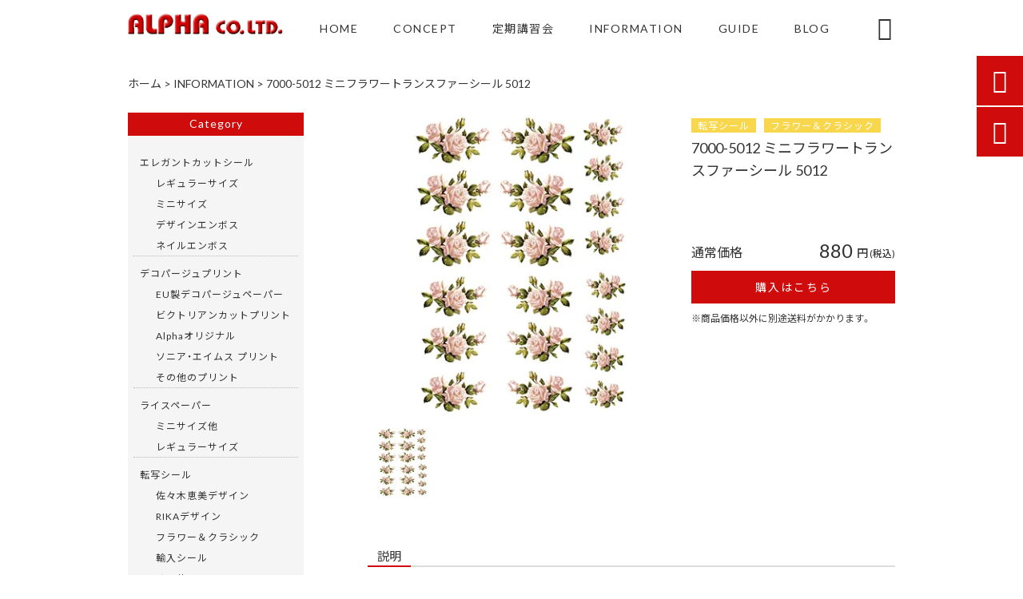

--- FILE ---
content_type: text/css
request_url: https://alpha-craftmaster.com/jetb/wp-content/themes/jet-cms14-b/custom/custom.css
body_size: 742
content:
@charset "utf-8";

#upper h1 {
    margin: 17px 0 3px!important;
}
#upper h1 img {
    height: 30px!important;
}
#address_area h3 {
    margin: 27px 0!important;
}
#address_area h3 img {
    max-height: 36px!important;
}
.feature_foot_area+#address_area, #bridge-tax_area+#address_area {
 border-top: 1px solid #eee !important;
}
/*
#secondary li.current-cat > a{
	color: #cf0b0b!important;
}
*/
@media only screen and (max-width: 1000px){
	#upper h1 {
		margin: 12px auto!important;
	}
	#upper h1 img {
		height: 26px!important;
	}
	#address_area h3 {
		margin: 11.25vw auto!important;
	}
	#address_area h3 img {
		height: 7.5vw!important;
	}
}
@media only screen and (max-width: 480px){
	#upper h1 {
		margin: 5.3125vw auto!important;
	}
	#upper h1 img {
		height: 5.625vw!important;
	}
	#address_area h3 img {
		height: 8.59375vw!important;
	}
	
}